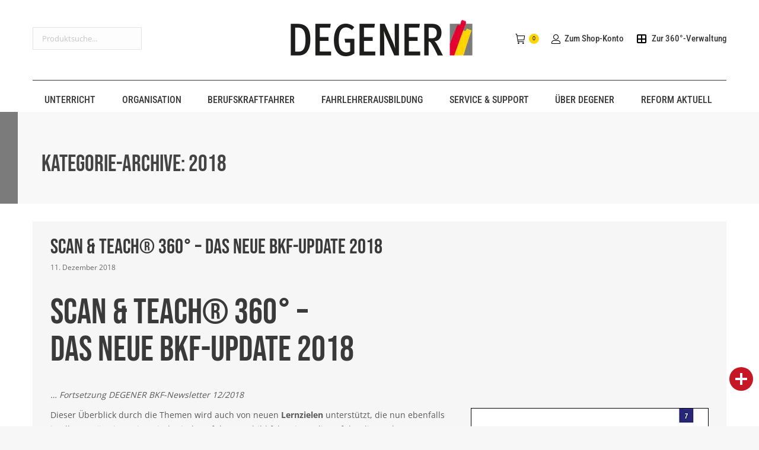

--- FILE ---
content_type: application/javascript
request_url: https://www.degener.de/wp-content/plugins/floating-menu-plugin/assets/js/script.js
body_size: 71
content:
jQuery(document).ready(function($) {
    $('#floating-menu-button').on('click', function() {
        $(this).toggleClass('open');
        $('#floating-menu').toggleClass('open');
    });
});